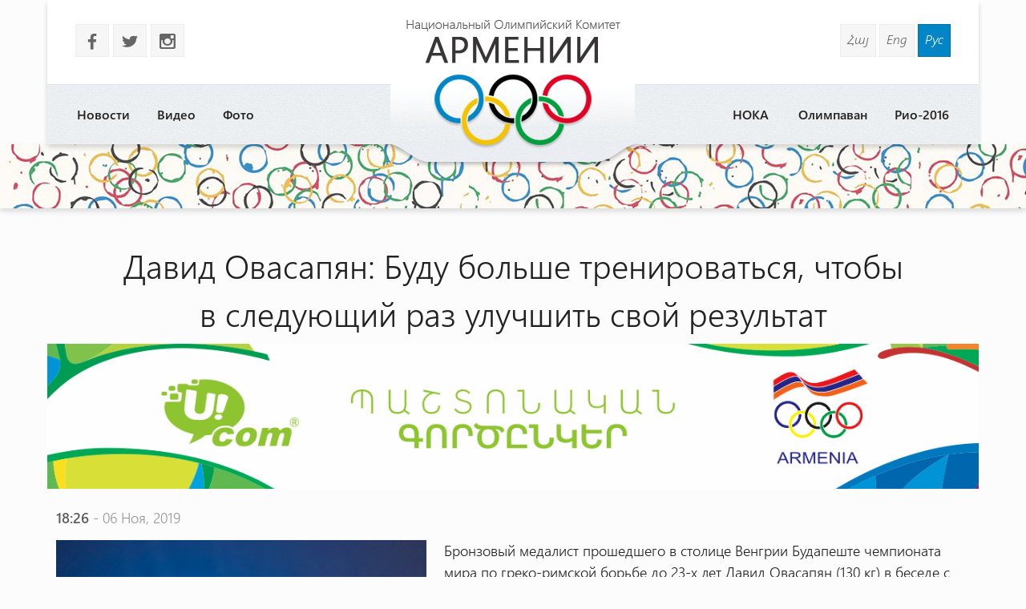

--- FILE ---
content_type: text/html
request_url: http://armnoc.am/rus/news/4243/david-ovasapyan-budu-bolshe-trenirovatsya-chtobiy-v-sleduyushchiiy-raz-uluchshit-svoiy-rezultat.html
body_size: 16454
content:
<!doctype html>
<html lang="ru">
<head>
<meta charset="utf-8">
<title>Давид Овасапян: Буду больше тренироваться, чтобы в следующий раз улучшить свой результат - </title>
<meta http-equiv="X-UA-Compatible" content="IE=edge,chrome=1">
<meta name="viewport" content="width=device-width, initial-scale=1.0">
<meta name="description" content="Давид Овасапян: Буду больше тренироваться, чтобы в следующий раз улучшить свой результат" />
<meta name="keywords" content="" /> 
<meta name="generator" content="armnoc.am v1.0" />
<meta name="robots" content="all" />
<meta name="author" content="fwlabs.com" />
<meta name="google-site-verification" content="" />
<meta name='yandex-verification' content='' />
<meta property="og:image" content="http://armnoc.am/static/news/4243.jpg" />
<link rel="apple-touch-icon" sizes="57x57" href="/ico/apple-icon-57x57.png">
<link rel="apple-touch-icon" sizes="60x60" href="/ico/apple-icon-60x60.png">
<link rel="apple-touch-icon" sizes="72x72" href="/ico/apple-icon-72x72.png">
<link rel="apple-touch-icon" sizes="76x76" href="/ico/apple-icon-76x76.png">
<link rel="apple-touch-icon" sizes="114x114" href="/ico/apple-icon-114x114.png">
<link rel="apple-touch-icon" sizes="120x120" href="/ico/apple-icon-120x120.png">
<link rel="apple-touch-icon" sizes="144x144" href="/ico/apple-icon-144x144.png">
<link rel="apple-touch-icon" sizes="152x152" href="/ico/apple-icon-152x152.png">
<link rel="apple-touch-icon" sizes="180x180" href="/ico/apple-icon-180x180.png">
<link rel="icon" type="image/png" sizes="192x192"  href="/ico/android-icon-192x192.png">
<link rel="icon" type="image/png" sizes="32x32" href="/ico/favicon-32x32.png">
<link rel="icon" type="image/png" sizes="96x96" href="/ico/favicon-96x96.png">
<link rel="icon" type="image/png" sizes="16x16" href="/ico/favicon-16x16.png">
<link rel="manifest" href="/ico/manifest.json">
<meta name="msapplication-TileColor" content="#ffffff">
<meta name="msapplication-TileImage" content="/ms-icon-144x144.png">
<meta name="theme-color" content="#ffffff">
<link rel="alternate" type="application/rss+xml" title="RSS" href="/rus/rss/" />
<link href="https://fonts.googleapis.com/icon?family=Material+Icons" rel="stylesheet">
<link href="/assets/css/01.materialize.min.css" rel="stylesheet" type="text/css"  media="screen" />
<link href="/assets/css/02.lib.css" rel="stylesheet" type="text/css"  media="screen" />
<link href="/assets/css/03.app.css" rel="stylesheet" type="text/css"  media="screen" />
<link href="/assets/css/03.lib.css" rel="stylesheet" type="text/css"  media="screen" />
<link href="/assets/css/04.resp.css" rel="stylesheet" type="text/css"  media="screen" />


</head>
<body id="news" >

<div id="fb-root"></div>
<script>(function(d, s, id) {
  var js, fjs = d.getElementsByTagName(s)[0];
  if (d.getElementById(id)) return;
  js = d.createElement(s); js.id = id;
  js.src = "//connect.facebook.net/en_US/all.js#xfbml=1&appId=556487827736555";
  fjs.parentNode.insertBefore(js, fjs);
}(document, 'script', 'facebook-jssdk'));</script><!-- SITE CONTAINER start-->
		  <div id="site-container">	<!-- header -->
	<header id="header" class="">
			<div class="container">
				<div class="header shadow row">
					
					<div class="logo-container pos-abs">
						<a href="/rus/" style="background-image: url(/assets/img/logo_rus.png)"></a>
					</div>

					<!-- soc and lang  -->
					<div class="row soc-search-lang">
						<div class="col s6 l6">
							<p class="soc-icons">
			                    <a href="" target="_blank"><span class="socicon left margrb10">b</span></a>
			                    <a href="//twitter.com/" target="_blank"><span class="socicon left margrb10">a</span></a>
			                    <a href="https://instagram.com/noc_of_armenia/" target="_blank"><span class="socicon left margrb10">x</span></a>
			                </p>
               			</div>
						<div class="col s6 l6 right-align"><div class="langs"><a href="/arm/news/4243/david-ovasapyan-budu-bolshe-trenirovatsya-chtobiy-v-sleduyushchiiy-raz-uluchshit-svoiy-rezultat.html" title="Հայերեն" class="">Հայ</a>
<a href="/eng/news/4243/david-ovasapyan-budu-bolshe-trenirovatsya-chtobiy-v-sleduyushchiiy-raz-uluchshit-svoiy-rezultat.html" title="In English" class="">Eng</a>
<a href="/rus/news/4243/david-ovasapyan-budu-bolshe-trenirovatsya-chtobiy-v-sleduyushchiiy-raz-uluchshit-svoiy-rezultat.html" title="Русский" class=" sel">Рус</a>
</div>
						</div>
					</div>
					<!-- menu -->
					<div id="menuzord" class="menuzord">
						<ul class="menuzord-menu"><li> <a href="/rus/news/">Новости</a></li>
<li> <a href="/rus/videos/">Видео</a></li>
<li> <a href="/rus/photos/">Фото</a></li>
<li> <a href="/rus/Rio-2016/">Рио-2016</a></li>
<li> <a href="/rus/olympavan/">Олимпаван</a></li>
<li> <a href="/rus/#">НОКА</a><ul class="dropdown"><li> <a href="/rus/anoc/uxerdz/">Послания</a></li>
<li> <a href="/rus/anoc/federations/">Национальные федерации</a></li>
<li> <a href="/rus/anoc/staff/">Состав НОКА</a></li>
<li> <a href="/rus/anoc/leadership/">Начальство</a></li>
<li> <a href="/rus/anoc/history-of-sport/">История спорта</a></li>
<li> <a href="/rus/media/staff">Раздел Медия</a></li>
</ul></li>
</ul>
			   </div>
			<!-- /menu -->
				</div>

			</div>
	</header>
	<!-- /header --><div id="small-header" class="shadow" style="background-image: url(/static/smallheaders/4.jpg)">
		  </div><div class="row container"><!-- START open news -->
        <div id="open-news" class=" row ">
<div class="col s12 m12 l12"><h2>Давид Овасапян: Буду больше тренироваться, чтобы в следующий раз улучшить свой результат</h2></div>

					<a href="https://ucom.am/hy/home.html" target="_blank">
		  				<img src="/static/ad/after-news-title.png" style="width:100%"/>
		  			</a>
		  			<div class="col s12 m12 l12 news-date"><span class="bold">18:26</span> - 06 Ноя, 2019</div>
<div class="col s12 m4 l5"><img src="/static/news/4243.jpg" class="news-main-img"><div style="text-align:left; padding:20px 0"><!-- Go to www.addthis.com/dashboard to customize your tools -->
<script type="text/javascript" src="//s7.addthis.com/js/300/addthis_widget.js#pubid=ra-56054a51464e21af" async="async"></script>
<!-- Go to www.addthis.com/dashboard to customize your tools -->
<div class="addthis_sharing_toolbox"></div>
</div></div>
<div class="col s12 m8 l7 news-text">
<p>Бронзовый медалист прошедшего в столице Венгрии Будапеште чемпионата мира по греко-римской борьбе до 23-х лет Давид Овасапян (130 кг) в беседе с журналистами подвел итоги своего выступления.<br />&laquo;Я хорошо подготовился к этому чемпионату, хотел вернуться с победой, но чего-то не хватило. Надо еще больше совершенствоваться&raquo;, - сказал борец.</p>
<p>О своем сопернике в полуфинале, грузине Звиаде Патаридзе, Давид Овасапян отметил следующее: &laquo;Он очень сильный и титулованный борец, я хорошо настроился на поединок с ним, но чего-то не хватило. В следующий раз я буду больше тренироваться, чтобы улучшить свой результат&raquo;.<br />Напомним, что Давид Овасапян начал борьбу с 1/8 финала и, одержав 2 победы, в полуфинале уступил грузину Звиаду Патаридзе со счетом 1:4. В поединке за бронзовую медаль армянский борец одержал победу над казахом Мансуром Шадукаевым (5:5).</p>
<p>9 борцов сборной Армении по греко-римской борьбе до 23-х лет выступили на ЧМ, завоевав 1 золотую и 1 бронзовую медали. Кроме Давида Овасапяна, медалистом стал Армен Меликян (60 кг), завоевавший титул чемпиона.</p></div>
</div>

		<!-- END open news --><!-- news -->
		  <section id="news-container"><div class="bltitle" >Другие новости</div><div class="container">
			<div class="news-slider row"><div class="item col l3">
					<a href="/rus/news/2442/basketbol-u-16-arcakh-pobedil-v-startovoiy-igre.html">
						<div class="img-container">
							
							<time datetime="17.10"><span class="bold">17</span>Окт </time>
							<img src="/static/news/2442_s.jpg" alt="" class="shadow">
						</div>
						<h3 class="bold">Баскетбол U 16: "Арцах" победил в стартовой игре</h3>
						<p>В стартовой игре арцахцы со счетом 58:28 взяли верх над "Ванадзором"</p>
					</a>
				</div><div class="item col l3">
					<a href="/rus/news/3442/armyanskie-figuristiy-otpravilis-v-yaponiyu.html">
						<div class="img-container">
							
							<time datetime="18.03"><span class="bold">18</span>Март </time>
							<img src="/static/news/3442_s.jpg" alt="" class="shadow">
						</div>
						<h3 class="bold">Армянские фигуристы отправились в Японию</h3>
						<p>Анастасия Галустян выступит с короткой программой 20-го марта, а Славик Айрапетян - 21-го марта
</p>
					</a>
				</div><div class="item col l3">
					<a href="/rus/news/904/sergeiy-vardazaryanbronzoviyiy-medalist-chempionata-evropiy-po-tkhekvondo.html">
						<div class="img-container">
							
							<time datetime="21.05"><span class="bold">21</span>Май </time>
							<img src="/static/news/904_s.jpg" alt="" class="shadow">
						</div>
						<h3 class="bold">Сергей Вардазарян – бронзовый медалист чемпионата Европы по тхэквондо</h3>
						<p>Чемпионат проводится в Швейцарии</p>
					</a>
				</div><div class="item col l3">
					<a href="/rus/news/1696/armen-nazaryan-vperedi-tri-vazhniykh-mezhdunarodniykh-sorevnovaniya.html">
						<div class="img-container">
							
							<time datetime="10.05"><span class="bold">10</span>Май </time>
							<img src="/static/news/1696_s.jpg" alt="" class="shadow">
						</div>
						<h3 class="bold">Армен Назарян: Впереди три важных международных соревнования</h3>
						<p>Еще три дзюдоиста планируем заявить на Универсиаду</p>
					</a>
				</div><div class="item col l3">
					<a href="/rus/news/3824/minsk-2019-artur-davtyan-zanyal-5-e-mesto-v-mnogobore.html">
						<div class="img-container">
							
							<time datetime="29.06"><span class="bold">29</span>Июнь </time>
							<img src="/static/news/3824_s.jpg" alt="" class="shadow">
						</div>
						<h3 class="bold">Минск-2019: Артур Давтян занял 5-е место в многоборье</h3>
						<p>Набрал 83.632 очка</p>
					</a>
				</div><div class="item col l3">
					<a href="/rus/news/2716/ara-pogosyan-interes-k-a-lige-rastet.html">
						<div class="img-container">
							
							<time datetime="18.12"><span class="bold">18</span>Дек </time>
							<img src="/static/news/2716_s.jpg" alt="" class="shadow">
						</div>
						<h3 class="bold">Ара Погосян: Интерес к "А" Лиге растет</h3>
						<p>"Благодаря "А" Лиге ряд игроков национальной сборной получают сегодня стабильную игровую практику"</p>
					</a>
				</div><div class="item col l3">
					<a href="/rus/news/86/sport-stiraet-razlichiya-mezhdu-lyudmi-levon-aronyan-prinyal-uchastie-v-shakhmatnom-seanse.html">
						<div class="img-container">
							
							<time datetime="02.10"><span class="bold">2</span>Окт </time>
							<img src="/static/news/86_s.jpg" alt="" class="shadow">
						</div>
						<h3 class="bold">«Спорт стирает различия между людьми». Левон Аронян принял участие в шахматном сеансе</h3>
						<p>Аронян сыграл с 22-мя детьми с ограниченными возможностями из школ с инклюзивным образованием</p>
					</a>
				</div><div class="item col l3">
					<a href="/rus/news/2872/armyanskie-fekhtovalshchiki-nachali-sezon.html">
						<div class="img-container">
							
							<time datetime="08.02"><span class="bold">8</span>Фев </time>
							<img src="/static/news/2872_s.jpg" alt="" class="shadow">
						</div>
						<h3 class="bold">Армянские фехтовальщики начали сезон</h3>
						<p>Около 100 спортсменов из Еревана, Гюмри, Ванадзора и Бюрегавана борются за призовые места</p>
					</a>
				</div></div>
		</div>
		</section></div></div>
	<!-- SITE CONTAINER end--><!-- footer -->
		<footer id="footer" class>
		  <div class="footer-copyright">
		    <div class="container">
						<div class="col s12 m12 l12 row marg-0">
							<div class="col s12 m5 l4 pad-top-2em">
								<ul class="footermenu">
									<li><a href="/rus/news/">Новости</a></li><li><a href="/rus/videos/">Видео</a></li><li><a href="/rus/photos/">Фото</a></li><li><a href="/rus/Rio-2016/">Рио-2016</a></li><li><a href="/rus/olympavan/">Олимпаван</a></li><li><a href="/rus/#">НОКА</a></li>
								</ul>
							</div>
							<div class="col s12 m2 l4 pad-top-2em footer-logo"></div>
							<div class="col s12 m5 l4 pad-top-2em">
								<div class="soc-icons right-align">
					                <a href=""><span class="socicon  margrb10">b</span></a>
					                <a href="//twitter.com/"><span class="socicon  margrb10">a</span></a>
					                <a href="https://instagram.com/noc_of_armenia/"><span class="socicon  margrb10">x</span></a>
					            </div>
					            <div class="terms-policy pad-top-1em right-align">
					            	<a href="/rus/terms/">Условия использования сайта</a>
					            	<a href="/rus/policy/">Политика конфиденциальности</a>
					            </div>
					        </div>
							<div class="col s12 m12 l12 row copy-siteby">
								<div class="col s12 l6 ">
									&copy 2026 
									National Olympic Committee Of Armenia
								</div>
								<div class="col s12 l6 right-align site-by">
									Создание сайта: &nbsp; <a href="mailto:vardsolo@gmail.com">В. Торосян</a>
								</div>
							</div>
						</div>
				</div>
			</div>
		</footer>
		<!-- /footer --><!-- Compiled and minified JavaScript -->
			<script type="text/javascript" src="https://maps.googleapis.com/maps/api/js?sensor=false"></script><script src="/assets/js/01.jquery.js" type="text/javascript"></script>
<script src="/assets/js/02.materialize.js" type="text/javascript"></script>
<script src="/assets/js/03.lib.js" type="text/javascript"></script>
<script src="/assets/js/app.js" type="text/javascript"></script>

		<script type="text/javascript">
		  var _gaq = _gaq || [];
		  _gaq.push(['_setAccount', 'UA-68701337-1']);
		  _gaq.push(['_setDomainName', 'armnoc.am']);
		  _gaq.push(['_trackPageview']);

		  (function() {
			var ga = document.createElement('script'); ga.type = 'text/javascript'; ga.async = true;
			ga.src = ('https:' == document.location.protocol ? 'https://ssl' : 'http://www') + '.google-analytics.com/ga.js';
			var s = document.getElementsByTagName('script')[0]; s.parentNode.insertBefore(ga, s);
		  })();

		</script>
		</body>
</html>
